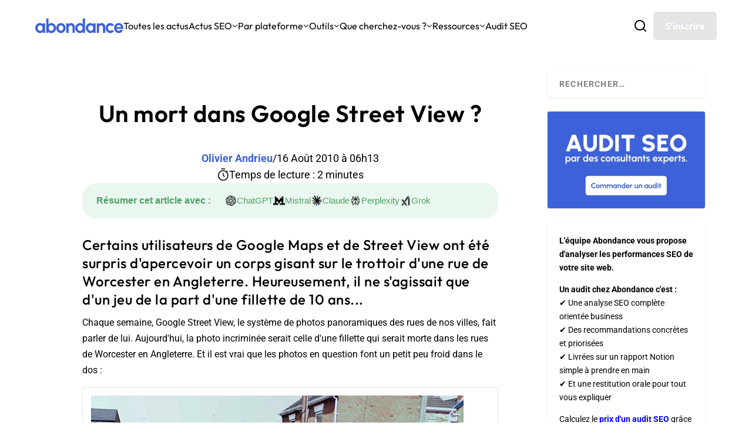

--- FILE ---
content_type: text/html; charset=utf-8
request_url: https://www.google.com/recaptcha/api2/anchor?ar=1&k=6Lew8McoAAAAAFsmlqwdUaHiTSVF_7IW8Z1rZogz&co=aHR0cHM6Ly93d3cuYWJvbmRhbmNlLmNvbTo0NDM.&hl=en&v=PoyoqOPhxBO7pBk68S4YbpHZ&size=invisible&anchor-ms=20000&execute-ms=30000&cb=2scmqyuvdrn5
body_size: 48664
content:
<!DOCTYPE HTML><html dir="ltr" lang="en"><head><meta http-equiv="Content-Type" content="text/html; charset=UTF-8">
<meta http-equiv="X-UA-Compatible" content="IE=edge">
<title>reCAPTCHA</title>
<style type="text/css">
/* cyrillic-ext */
@font-face {
  font-family: 'Roboto';
  font-style: normal;
  font-weight: 400;
  font-stretch: 100%;
  src: url(//fonts.gstatic.com/s/roboto/v48/KFO7CnqEu92Fr1ME7kSn66aGLdTylUAMa3GUBHMdazTgWw.woff2) format('woff2');
  unicode-range: U+0460-052F, U+1C80-1C8A, U+20B4, U+2DE0-2DFF, U+A640-A69F, U+FE2E-FE2F;
}
/* cyrillic */
@font-face {
  font-family: 'Roboto';
  font-style: normal;
  font-weight: 400;
  font-stretch: 100%;
  src: url(//fonts.gstatic.com/s/roboto/v48/KFO7CnqEu92Fr1ME7kSn66aGLdTylUAMa3iUBHMdazTgWw.woff2) format('woff2');
  unicode-range: U+0301, U+0400-045F, U+0490-0491, U+04B0-04B1, U+2116;
}
/* greek-ext */
@font-face {
  font-family: 'Roboto';
  font-style: normal;
  font-weight: 400;
  font-stretch: 100%;
  src: url(//fonts.gstatic.com/s/roboto/v48/KFO7CnqEu92Fr1ME7kSn66aGLdTylUAMa3CUBHMdazTgWw.woff2) format('woff2');
  unicode-range: U+1F00-1FFF;
}
/* greek */
@font-face {
  font-family: 'Roboto';
  font-style: normal;
  font-weight: 400;
  font-stretch: 100%;
  src: url(//fonts.gstatic.com/s/roboto/v48/KFO7CnqEu92Fr1ME7kSn66aGLdTylUAMa3-UBHMdazTgWw.woff2) format('woff2');
  unicode-range: U+0370-0377, U+037A-037F, U+0384-038A, U+038C, U+038E-03A1, U+03A3-03FF;
}
/* math */
@font-face {
  font-family: 'Roboto';
  font-style: normal;
  font-weight: 400;
  font-stretch: 100%;
  src: url(//fonts.gstatic.com/s/roboto/v48/KFO7CnqEu92Fr1ME7kSn66aGLdTylUAMawCUBHMdazTgWw.woff2) format('woff2');
  unicode-range: U+0302-0303, U+0305, U+0307-0308, U+0310, U+0312, U+0315, U+031A, U+0326-0327, U+032C, U+032F-0330, U+0332-0333, U+0338, U+033A, U+0346, U+034D, U+0391-03A1, U+03A3-03A9, U+03B1-03C9, U+03D1, U+03D5-03D6, U+03F0-03F1, U+03F4-03F5, U+2016-2017, U+2034-2038, U+203C, U+2040, U+2043, U+2047, U+2050, U+2057, U+205F, U+2070-2071, U+2074-208E, U+2090-209C, U+20D0-20DC, U+20E1, U+20E5-20EF, U+2100-2112, U+2114-2115, U+2117-2121, U+2123-214F, U+2190, U+2192, U+2194-21AE, U+21B0-21E5, U+21F1-21F2, U+21F4-2211, U+2213-2214, U+2216-22FF, U+2308-230B, U+2310, U+2319, U+231C-2321, U+2336-237A, U+237C, U+2395, U+239B-23B7, U+23D0, U+23DC-23E1, U+2474-2475, U+25AF, U+25B3, U+25B7, U+25BD, U+25C1, U+25CA, U+25CC, U+25FB, U+266D-266F, U+27C0-27FF, U+2900-2AFF, U+2B0E-2B11, U+2B30-2B4C, U+2BFE, U+3030, U+FF5B, U+FF5D, U+1D400-1D7FF, U+1EE00-1EEFF;
}
/* symbols */
@font-face {
  font-family: 'Roboto';
  font-style: normal;
  font-weight: 400;
  font-stretch: 100%;
  src: url(//fonts.gstatic.com/s/roboto/v48/KFO7CnqEu92Fr1ME7kSn66aGLdTylUAMaxKUBHMdazTgWw.woff2) format('woff2');
  unicode-range: U+0001-000C, U+000E-001F, U+007F-009F, U+20DD-20E0, U+20E2-20E4, U+2150-218F, U+2190, U+2192, U+2194-2199, U+21AF, U+21E6-21F0, U+21F3, U+2218-2219, U+2299, U+22C4-22C6, U+2300-243F, U+2440-244A, U+2460-24FF, U+25A0-27BF, U+2800-28FF, U+2921-2922, U+2981, U+29BF, U+29EB, U+2B00-2BFF, U+4DC0-4DFF, U+FFF9-FFFB, U+10140-1018E, U+10190-1019C, U+101A0, U+101D0-101FD, U+102E0-102FB, U+10E60-10E7E, U+1D2C0-1D2D3, U+1D2E0-1D37F, U+1F000-1F0FF, U+1F100-1F1AD, U+1F1E6-1F1FF, U+1F30D-1F30F, U+1F315, U+1F31C, U+1F31E, U+1F320-1F32C, U+1F336, U+1F378, U+1F37D, U+1F382, U+1F393-1F39F, U+1F3A7-1F3A8, U+1F3AC-1F3AF, U+1F3C2, U+1F3C4-1F3C6, U+1F3CA-1F3CE, U+1F3D4-1F3E0, U+1F3ED, U+1F3F1-1F3F3, U+1F3F5-1F3F7, U+1F408, U+1F415, U+1F41F, U+1F426, U+1F43F, U+1F441-1F442, U+1F444, U+1F446-1F449, U+1F44C-1F44E, U+1F453, U+1F46A, U+1F47D, U+1F4A3, U+1F4B0, U+1F4B3, U+1F4B9, U+1F4BB, U+1F4BF, U+1F4C8-1F4CB, U+1F4D6, U+1F4DA, U+1F4DF, U+1F4E3-1F4E6, U+1F4EA-1F4ED, U+1F4F7, U+1F4F9-1F4FB, U+1F4FD-1F4FE, U+1F503, U+1F507-1F50B, U+1F50D, U+1F512-1F513, U+1F53E-1F54A, U+1F54F-1F5FA, U+1F610, U+1F650-1F67F, U+1F687, U+1F68D, U+1F691, U+1F694, U+1F698, U+1F6AD, U+1F6B2, U+1F6B9-1F6BA, U+1F6BC, U+1F6C6-1F6CF, U+1F6D3-1F6D7, U+1F6E0-1F6EA, U+1F6F0-1F6F3, U+1F6F7-1F6FC, U+1F700-1F7FF, U+1F800-1F80B, U+1F810-1F847, U+1F850-1F859, U+1F860-1F887, U+1F890-1F8AD, U+1F8B0-1F8BB, U+1F8C0-1F8C1, U+1F900-1F90B, U+1F93B, U+1F946, U+1F984, U+1F996, U+1F9E9, U+1FA00-1FA6F, U+1FA70-1FA7C, U+1FA80-1FA89, U+1FA8F-1FAC6, U+1FACE-1FADC, U+1FADF-1FAE9, U+1FAF0-1FAF8, U+1FB00-1FBFF;
}
/* vietnamese */
@font-face {
  font-family: 'Roboto';
  font-style: normal;
  font-weight: 400;
  font-stretch: 100%;
  src: url(//fonts.gstatic.com/s/roboto/v48/KFO7CnqEu92Fr1ME7kSn66aGLdTylUAMa3OUBHMdazTgWw.woff2) format('woff2');
  unicode-range: U+0102-0103, U+0110-0111, U+0128-0129, U+0168-0169, U+01A0-01A1, U+01AF-01B0, U+0300-0301, U+0303-0304, U+0308-0309, U+0323, U+0329, U+1EA0-1EF9, U+20AB;
}
/* latin-ext */
@font-face {
  font-family: 'Roboto';
  font-style: normal;
  font-weight: 400;
  font-stretch: 100%;
  src: url(//fonts.gstatic.com/s/roboto/v48/KFO7CnqEu92Fr1ME7kSn66aGLdTylUAMa3KUBHMdazTgWw.woff2) format('woff2');
  unicode-range: U+0100-02BA, U+02BD-02C5, U+02C7-02CC, U+02CE-02D7, U+02DD-02FF, U+0304, U+0308, U+0329, U+1D00-1DBF, U+1E00-1E9F, U+1EF2-1EFF, U+2020, U+20A0-20AB, U+20AD-20C0, U+2113, U+2C60-2C7F, U+A720-A7FF;
}
/* latin */
@font-face {
  font-family: 'Roboto';
  font-style: normal;
  font-weight: 400;
  font-stretch: 100%;
  src: url(//fonts.gstatic.com/s/roboto/v48/KFO7CnqEu92Fr1ME7kSn66aGLdTylUAMa3yUBHMdazQ.woff2) format('woff2');
  unicode-range: U+0000-00FF, U+0131, U+0152-0153, U+02BB-02BC, U+02C6, U+02DA, U+02DC, U+0304, U+0308, U+0329, U+2000-206F, U+20AC, U+2122, U+2191, U+2193, U+2212, U+2215, U+FEFF, U+FFFD;
}
/* cyrillic-ext */
@font-face {
  font-family: 'Roboto';
  font-style: normal;
  font-weight: 500;
  font-stretch: 100%;
  src: url(//fonts.gstatic.com/s/roboto/v48/KFO7CnqEu92Fr1ME7kSn66aGLdTylUAMa3GUBHMdazTgWw.woff2) format('woff2');
  unicode-range: U+0460-052F, U+1C80-1C8A, U+20B4, U+2DE0-2DFF, U+A640-A69F, U+FE2E-FE2F;
}
/* cyrillic */
@font-face {
  font-family: 'Roboto';
  font-style: normal;
  font-weight: 500;
  font-stretch: 100%;
  src: url(//fonts.gstatic.com/s/roboto/v48/KFO7CnqEu92Fr1ME7kSn66aGLdTylUAMa3iUBHMdazTgWw.woff2) format('woff2');
  unicode-range: U+0301, U+0400-045F, U+0490-0491, U+04B0-04B1, U+2116;
}
/* greek-ext */
@font-face {
  font-family: 'Roboto';
  font-style: normal;
  font-weight: 500;
  font-stretch: 100%;
  src: url(//fonts.gstatic.com/s/roboto/v48/KFO7CnqEu92Fr1ME7kSn66aGLdTylUAMa3CUBHMdazTgWw.woff2) format('woff2');
  unicode-range: U+1F00-1FFF;
}
/* greek */
@font-face {
  font-family: 'Roboto';
  font-style: normal;
  font-weight: 500;
  font-stretch: 100%;
  src: url(//fonts.gstatic.com/s/roboto/v48/KFO7CnqEu92Fr1ME7kSn66aGLdTylUAMa3-UBHMdazTgWw.woff2) format('woff2');
  unicode-range: U+0370-0377, U+037A-037F, U+0384-038A, U+038C, U+038E-03A1, U+03A3-03FF;
}
/* math */
@font-face {
  font-family: 'Roboto';
  font-style: normal;
  font-weight: 500;
  font-stretch: 100%;
  src: url(//fonts.gstatic.com/s/roboto/v48/KFO7CnqEu92Fr1ME7kSn66aGLdTylUAMawCUBHMdazTgWw.woff2) format('woff2');
  unicode-range: U+0302-0303, U+0305, U+0307-0308, U+0310, U+0312, U+0315, U+031A, U+0326-0327, U+032C, U+032F-0330, U+0332-0333, U+0338, U+033A, U+0346, U+034D, U+0391-03A1, U+03A3-03A9, U+03B1-03C9, U+03D1, U+03D5-03D6, U+03F0-03F1, U+03F4-03F5, U+2016-2017, U+2034-2038, U+203C, U+2040, U+2043, U+2047, U+2050, U+2057, U+205F, U+2070-2071, U+2074-208E, U+2090-209C, U+20D0-20DC, U+20E1, U+20E5-20EF, U+2100-2112, U+2114-2115, U+2117-2121, U+2123-214F, U+2190, U+2192, U+2194-21AE, U+21B0-21E5, U+21F1-21F2, U+21F4-2211, U+2213-2214, U+2216-22FF, U+2308-230B, U+2310, U+2319, U+231C-2321, U+2336-237A, U+237C, U+2395, U+239B-23B7, U+23D0, U+23DC-23E1, U+2474-2475, U+25AF, U+25B3, U+25B7, U+25BD, U+25C1, U+25CA, U+25CC, U+25FB, U+266D-266F, U+27C0-27FF, U+2900-2AFF, U+2B0E-2B11, U+2B30-2B4C, U+2BFE, U+3030, U+FF5B, U+FF5D, U+1D400-1D7FF, U+1EE00-1EEFF;
}
/* symbols */
@font-face {
  font-family: 'Roboto';
  font-style: normal;
  font-weight: 500;
  font-stretch: 100%;
  src: url(//fonts.gstatic.com/s/roboto/v48/KFO7CnqEu92Fr1ME7kSn66aGLdTylUAMaxKUBHMdazTgWw.woff2) format('woff2');
  unicode-range: U+0001-000C, U+000E-001F, U+007F-009F, U+20DD-20E0, U+20E2-20E4, U+2150-218F, U+2190, U+2192, U+2194-2199, U+21AF, U+21E6-21F0, U+21F3, U+2218-2219, U+2299, U+22C4-22C6, U+2300-243F, U+2440-244A, U+2460-24FF, U+25A0-27BF, U+2800-28FF, U+2921-2922, U+2981, U+29BF, U+29EB, U+2B00-2BFF, U+4DC0-4DFF, U+FFF9-FFFB, U+10140-1018E, U+10190-1019C, U+101A0, U+101D0-101FD, U+102E0-102FB, U+10E60-10E7E, U+1D2C0-1D2D3, U+1D2E0-1D37F, U+1F000-1F0FF, U+1F100-1F1AD, U+1F1E6-1F1FF, U+1F30D-1F30F, U+1F315, U+1F31C, U+1F31E, U+1F320-1F32C, U+1F336, U+1F378, U+1F37D, U+1F382, U+1F393-1F39F, U+1F3A7-1F3A8, U+1F3AC-1F3AF, U+1F3C2, U+1F3C4-1F3C6, U+1F3CA-1F3CE, U+1F3D4-1F3E0, U+1F3ED, U+1F3F1-1F3F3, U+1F3F5-1F3F7, U+1F408, U+1F415, U+1F41F, U+1F426, U+1F43F, U+1F441-1F442, U+1F444, U+1F446-1F449, U+1F44C-1F44E, U+1F453, U+1F46A, U+1F47D, U+1F4A3, U+1F4B0, U+1F4B3, U+1F4B9, U+1F4BB, U+1F4BF, U+1F4C8-1F4CB, U+1F4D6, U+1F4DA, U+1F4DF, U+1F4E3-1F4E6, U+1F4EA-1F4ED, U+1F4F7, U+1F4F9-1F4FB, U+1F4FD-1F4FE, U+1F503, U+1F507-1F50B, U+1F50D, U+1F512-1F513, U+1F53E-1F54A, U+1F54F-1F5FA, U+1F610, U+1F650-1F67F, U+1F687, U+1F68D, U+1F691, U+1F694, U+1F698, U+1F6AD, U+1F6B2, U+1F6B9-1F6BA, U+1F6BC, U+1F6C6-1F6CF, U+1F6D3-1F6D7, U+1F6E0-1F6EA, U+1F6F0-1F6F3, U+1F6F7-1F6FC, U+1F700-1F7FF, U+1F800-1F80B, U+1F810-1F847, U+1F850-1F859, U+1F860-1F887, U+1F890-1F8AD, U+1F8B0-1F8BB, U+1F8C0-1F8C1, U+1F900-1F90B, U+1F93B, U+1F946, U+1F984, U+1F996, U+1F9E9, U+1FA00-1FA6F, U+1FA70-1FA7C, U+1FA80-1FA89, U+1FA8F-1FAC6, U+1FACE-1FADC, U+1FADF-1FAE9, U+1FAF0-1FAF8, U+1FB00-1FBFF;
}
/* vietnamese */
@font-face {
  font-family: 'Roboto';
  font-style: normal;
  font-weight: 500;
  font-stretch: 100%;
  src: url(//fonts.gstatic.com/s/roboto/v48/KFO7CnqEu92Fr1ME7kSn66aGLdTylUAMa3OUBHMdazTgWw.woff2) format('woff2');
  unicode-range: U+0102-0103, U+0110-0111, U+0128-0129, U+0168-0169, U+01A0-01A1, U+01AF-01B0, U+0300-0301, U+0303-0304, U+0308-0309, U+0323, U+0329, U+1EA0-1EF9, U+20AB;
}
/* latin-ext */
@font-face {
  font-family: 'Roboto';
  font-style: normal;
  font-weight: 500;
  font-stretch: 100%;
  src: url(//fonts.gstatic.com/s/roboto/v48/KFO7CnqEu92Fr1ME7kSn66aGLdTylUAMa3KUBHMdazTgWw.woff2) format('woff2');
  unicode-range: U+0100-02BA, U+02BD-02C5, U+02C7-02CC, U+02CE-02D7, U+02DD-02FF, U+0304, U+0308, U+0329, U+1D00-1DBF, U+1E00-1E9F, U+1EF2-1EFF, U+2020, U+20A0-20AB, U+20AD-20C0, U+2113, U+2C60-2C7F, U+A720-A7FF;
}
/* latin */
@font-face {
  font-family: 'Roboto';
  font-style: normal;
  font-weight: 500;
  font-stretch: 100%;
  src: url(//fonts.gstatic.com/s/roboto/v48/KFO7CnqEu92Fr1ME7kSn66aGLdTylUAMa3yUBHMdazQ.woff2) format('woff2');
  unicode-range: U+0000-00FF, U+0131, U+0152-0153, U+02BB-02BC, U+02C6, U+02DA, U+02DC, U+0304, U+0308, U+0329, U+2000-206F, U+20AC, U+2122, U+2191, U+2193, U+2212, U+2215, U+FEFF, U+FFFD;
}
/* cyrillic-ext */
@font-face {
  font-family: 'Roboto';
  font-style: normal;
  font-weight: 900;
  font-stretch: 100%;
  src: url(//fonts.gstatic.com/s/roboto/v48/KFO7CnqEu92Fr1ME7kSn66aGLdTylUAMa3GUBHMdazTgWw.woff2) format('woff2');
  unicode-range: U+0460-052F, U+1C80-1C8A, U+20B4, U+2DE0-2DFF, U+A640-A69F, U+FE2E-FE2F;
}
/* cyrillic */
@font-face {
  font-family: 'Roboto';
  font-style: normal;
  font-weight: 900;
  font-stretch: 100%;
  src: url(//fonts.gstatic.com/s/roboto/v48/KFO7CnqEu92Fr1ME7kSn66aGLdTylUAMa3iUBHMdazTgWw.woff2) format('woff2');
  unicode-range: U+0301, U+0400-045F, U+0490-0491, U+04B0-04B1, U+2116;
}
/* greek-ext */
@font-face {
  font-family: 'Roboto';
  font-style: normal;
  font-weight: 900;
  font-stretch: 100%;
  src: url(//fonts.gstatic.com/s/roboto/v48/KFO7CnqEu92Fr1ME7kSn66aGLdTylUAMa3CUBHMdazTgWw.woff2) format('woff2');
  unicode-range: U+1F00-1FFF;
}
/* greek */
@font-face {
  font-family: 'Roboto';
  font-style: normal;
  font-weight: 900;
  font-stretch: 100%;
  src: url(//fonts.gstatic.com/s/roboto/v48/KFO7CnqEu92Fr1ME7kSn66aGLdTylUAMa3-UBHMdazTgWw.woff2) format('woff2');
  unicode-range: U+0370-0377, U+037A-037F, U+0384-038A, U+038C, U+038E-03A1, U+03A3-03FF;
}
/* math */
@font-face {
  font-family: 'Roboto';
  font-style: normal;
  font-weight: 900;
  font-stretch: 100%;
  src: url(//fonts.gstatic.com/s/roboto/v48/KFO7CnqEu92Fr1ME7kSn66aGLdTylUAMawCUBHMdazTgWw.woff2) format('woff2');
  unicode-range: U+0302-0303, U+0305, U+0307-0308, U+0310, U+0312, U+0315, U+031A, U+0326-0327, U+032C, U+032F-0330, U+0332-0333, U+0338, U+033A, U+0346, U+034D, U+0391-03A1, U+03A3-03A9, U+03B1-03C9, U+03D1, U+03D5-03D6, U+03F0-03F1, U+03F4-03F5, U+2016-2017, U+2034-2038, U+203C, U+2040, U+2043, U+2047, U+2050, U+2057, U+205F, U+2070-2071, U+2074-208E, U+2090-209C, U+20D0-20DC, U+20E1, U+20E5-20EF, U+2100-2112, U+2114-2115, U+2117-2121, U+2123-214F, U+2190, U+2192, U+2194-21AE, U+21B0-21E5, U+21F1-21F2, U+21F4-2211, U+2213-2214, U+2216-22FF, U+2308-230B, U+2310, U+2319, U+231C-2321, U+2336-237A, U+237C, U+2395, U+239B-23B7, U+23D0, U+23DC-23E1, U+2474-2475, U+25AF, U+25B3, U+25B7, U+25BD, U+25C1, U+25CA, U+25CC, U+25FB, U+266D-266F, U+27C0-27FF, U+2900-2AFF, U+2B0E-2B11, U+2B30-2B4C, U+2BFE, U+3030, U+FF5B, U+FF5D, U+1D400-1D7FF, U+1EE00-1EEFF;
}
/* symbols */
@font-face {
  font-family: 'Roboto';
  font-style: normal;
  font-weight: 900;
  font-stretch: 100%;
  src: url(//fonts.gstatic.com/s/roboto/v48/KFO7CnqEu92Fr1ME7kSn66aGLdTylUAMaxKUBHMdazTgWw.woff2) format('woff2');
  unicode-range: U+0001-000C, U+000E-001F, U+007F-009F, U+20DD-20E0, U+20E2-20E4, U+2150-218F, U+2190, U+2192, U+2194-2199, U+21AF, U+21E6-21F0, U+21F3, U+2218-2219, U+2299, U+22C4-22C6, U+2300-243F, U+2440-244A, U+2460-24FF, U+25A0-27BF, U+2800-28FF, U+2921-2922, U+2981, U+29BF, U+29EB, U+2B00-2BFF, U+4DC0-4DFF, U+FFF9-FFFB, U+10140-1018E, U+10190-1019C, U+101A0, U+101D0-101FD, U+102E0-102FB, U+10E60-10E7E, U+1D2C0-1D2D3, U+1D2E0-1D37F, U+1F000-1F0FF, U+1F100-1F1AD, U+1F1E6-1F1FF, U+1F30D-1F30F, U+1F315, U+1F31C, U+1F31E, U+1F320-1F32C, U+1F336, U+1F378, U+1F37D, U+1F382, U+1F393-1F39F, U+1F3A7-1F3A8, U+1F3AC-1F3AF, U+1F3C2, U+1F3C4-1F3C6, U+1F3CA-1F3CE, U+1F3D4-1F3E0, U+1F3ED, U+1F3F1-1F3F3, U+1F3F5-1F3F7, U+1F408, U+1F415, U+1F41F, U+1F426, U+1F43F, U+1F441-1F442, U+1F444, U+1F446-1F449, U+1F44C-1F44E, U+1F453, U+1F46A, U+1F47D, U+1F4A3, U+1F4B0, U+1F4B3, U+1F4B9, U+1F4BB, U+1F4BF, U+1F4C8-1F4CB, U+1F4D6, U+1F4DA, U+1F4DF, U+1F4E3-1F4E6, U+1F4EA-1F4ED, U+1F4F7, U+1F4F9-1F4FB, U+1F4FD-1F4FE, U+1F503, U+1F507-1F50B, U+1F50D, U+1F512-1F513, U+1F53E-1F54A, U+1F54F-1F5FA, U+1F610, U+1F650-1F67F, U+1F687, U+1F68D, U+1F691, U+1F694, U+1F698, U+1F6AD, U+1F6B2, U+1F6B9-1F6BA, U+1F6BC, U+1F6C6-1F6CF, U+1F6D3-1F6D7, U+1F6E0-1F6EA, U+1F6F0-1F6F3, U+1F6F7-1F6FC, U+1F700-1F7FF, U+1F800-1F80B, U+1F810-1F847, U+1F850-1F859, U+1F860-1F887, U+1F890-1F8AD, U+1F8B0-1F8BB, U+1F8C0-1F8C1, U+1F900-1F90B, U+1F93B, U+1F946, U+1F984, U+1F996, U+1F9E9, U+1FA00-1FA6F, U+1FA70-1FA7C, U+1FA80-1FA89, U+1FA8F-1FAC6, U+1FACE-1FADC, U+1FADF-1FAE9, U+1FAF0-1FAF8, U+1FB00-1FBFF;
}
/* vietnamese */
@font-face {
  font-family: 'Roboto';
  font-style: normal;
  font-weight: 900;
  font-stretch: 100%;
  src: url(//fonts.gstatic.com/s/roboto/v48/KFO7CnqEu92Fr1ME7kSn66aGLdTylUAMa3OUBHMdazTgWw.woff2) format('woff2');
  unicode-range: U+0102-0103, U+0110-0111, U+0128-0129, U+0168-0169, U+01A0-01A1, U+01AF-01B0, U+0300-0301, U+0303-0304, U+0308-0309, U+0323, U+0329, U+1EA0-1EF9, U+20AB;
}
/* latin-ext */
@font-face {
  font-family: 'Roboto';
  font-style: normal;
  font-weight: 900;
  font-stretch: 100%;
  src: url(//fonts.gstatic.com/s/roboto/v48/KFO7CnqEu92Fr1ME7kSn66aGLdTylUAMa3KUBHMdazTgWw.woff2) format('woff2');
  unicode-range: U+0100-02BA, U+02BD-02C5, U+02C7-02CC, U+02CE-02D7, U+02DD-02FF, U+0304, U+0308, U+0329, U+1D00-1DBF, U+1E00-1E9F, U+1EF2-1EFF, U+2020, U+20A0-20AB, U+20AD-20C0, U+2113, U+2C60-2C7F, U+A720-A7FF;
}
/* latin */
@font-face {
  font-family: 'Roboto';
  font-style: normal;
  font-weight: 900;
  font-stretch: 100%;
  src: url(//fonts.gstatic.com/s/roboto/v48/KFO7CnqEu92Fr1ME7kSn66aGLdTylUAMa3yUBHMdazQ.woff2) format('woff2');
  unicode-range: U+0000-00FF, U+0131, U+0152-0153, U+02BB-02BC, U+02C6, U+02DA, U+02DC, U+0304, U+0308, U+0329, U+2000-206F, U+20AC, U+2122, U+2191, U+2193, U+2212, U+2215, U+FEFF, U+FFFD;
}

</style>
<link rel="stylesheet" type="text/css" href="https://www.gstatic.com/recaptcha/releases/PoyoqOPhxBO7pBk68S4YbpHZ/styles__ltr.css">
<script nonce="vJy2LLM8A9Dfc-pZf_-lAw" type="text/javascript">window['__recaptcha_api'] = 'https://www.google.com/recaptcha/api2/';</script>
<script type="text/javascript" src="https://www.gstatic.com/recaptcha/releases/PoyoqOPhxBO7pBk68S4YbpHZ/recaptcha__en.js" nonce="vJy2LLM8A9Dfc-pZf_-lAw">
      
    </script></head>
<body><div id="rc-anchor-alert" class="rc-anchor-alert"></div>
<input type="hidden" id="recaptcha-token" value="[base64]">
<script type="text/javascript" nonce="vJy2LLM8A9Dfc-pZf_-lAw">
      recaptcha.anchor.Main.init("[\x22ainput\x22,[\x22bgdata\x22,\x22\x22,\[base64]/[base64]/[base64]/[base64]/[base64]/UltsKytdPUU6KEU8MjA0OD9SW2wrK109RT4+NnwxOTI6KChFJjY0NTEyKT09NTUyOTYmJk0rMTxjLmxlbmd0aCYmKGMuY2hhckNvZGVBdChNKzEpJjY0NTEyKT09NTYzMjA/[base64]/[base64]/[base64]/[base64]/[base64]/[base64]/[base64]\x22,\[base64]\\u003d\x22,\x22w51fwqorwojChMKfBcOaFUpGHsK3wqNaF8OEw7XDl8Kyw4tCJMO4w7dsIFRiT8OuUG3CtsK9wolBw4RUw63Ds8O3DsKjbkXDqcOHwow8OsORYzpVEsKTWgMDBldPSsKZdlzCuRDCmQlKMUDCo00wwqx3wr8Hw4rCv8Kawr/Cv8Kqb8KaLmHDj2vDrBMMJ8KEXMKbZzEew4/DpTJWd8K4w41pwpcSwpFNwowWw6fDicO4bsKxXcOMf3IXwpB2w5k5w4DDoWorFU/[base64]/TMOtw5XCvD/Ci8KDw7TCoDnCgDoqw4nDlsK0XMKEw7LCgsKaw6nCtUjDtxILBcOmCWnCtXDDiWM0LMKHIBQpw6tEJyVLK8OgwovCpcK0dcKOw4vDs2EgwrQswqrCmAnDvcO3wr5ywofDmwLDkxbDpkdsdMOQIVrCnjDDuy/Cv8OLw6Yxw6zCkMOyKi3DihFcw7JmVcKFHWzDpS0oemrDi8Kkf0JAwqlKw69jwqcDwot0TsKRGsOcw44kwqA6BcKIcsOFwrkww7/Dp1p5wqhNwp3DksKAw6DCnhtlw5DCqcOQGcKCw6vCmcOHw7Y0bictDMOmXMO/JikdwpQWL8OQwrHDvykkGQ3CpMKcwrB1D8KQYlPDp8K+DEhWwphrw4jDq1rClllFGArCh8KfEcKawpUkahRwIio+b8KUw51LNsO/CcKZSzFUw67Dm8KIwrgYFGzCmg/Cr8KgHCFxS8KwCRXCp2vCrWl5ZSE5w5DCk8K5wpnCplfDpMOlwqgSPcKxw5jCvljClMKqb8KZw48kMsKDwr/DnlDDphLCpcKIwq7CjznDrMKuTcObw7nCl2E7MsKqwpVZVsOcUAlqXcK4w4cBwqJKw5vDhWUKwpfDtmhLSkM7IsKiKjYQJ1rDo1JZaw9cAxMOagDDiyzDvzfCki7CusKPJQbDhijDh21Pw6/DtRkCwr8hw5zDnk7DrU9rbk3CuGAFworDmmrDhsOYa27Dg3pYwrhGN1nCkMKWw4pNw5XCkyIwCjoHwpk9b8OpAXPCv8Oow6I5fsKOBMK3w6w6wqpYwqpAw7bCiMKnUCfCqyHCl8O+fsK/w5sPw6bCsMOhw6vDkgfCsULDihogKcKywpMRwp4fw6hmYMONYsOcwo/DgcOAdg/CmW/DlcO5w67ClGjCscK0wqEDw7J0wokEwqhxW8OeW1PCpsOfQWR/[base64]/DmzbCnsOqCCFPeCLDknPDvXonBnRhw4bCksKNw7LDn8KZAsOqLh4Ow7tXw5JUw4TDq8Kaw4VqT8OEM2MNA8OLw5oZw4gNSylUw7cweMObw4Q1w6LDpcKCw7Atwr/CtsORUsO6HsKAbcKew7/DosO6wpk/STwNb3wcGsOFw7DDqsKYwrzCkMODw6N2woE/[base64]/U8Osw77Cgx4hwqjCpSDDpi8MZ0Mlwr0rYMKGE8KLw5ACw6sxc8K/w7TDsl7CgCzDt8OGw4HCusOhUQTDlSfClCNqw7Arw4heLRUkwqzDh8KiJ3N9Y8Omw7VUPX0/woNwHi/[base64]/WMOmw6nCkXoSwrjDuTfDgcKIYWDCqm8vM8OVccOAwqTChyUgd8KGE8O3wqITRMOGXjY9fQnCrT4lwrPDj8KKw6hqwqwPGnFFPhPCs2LDnMK9w5wIVk5dwp7DmD/DhHZ7QS4ucsO3wr5qAz1lLsO4w4XDusO7RMKgw5JaEGkWJ8OLw5cTGsKhw4rDhsO6FsOPBQpGwoTDo1nDr8OvDQjCosOjVkcSw4jDvFfDmGrCs1YGwptAwqAKw4N0wpLCnCjChCrDgQhXw5Muw4Yhw6vDuMK5woXCscObT3bDjcO+YzYpw5N7wrNNwrd7w50gNXV2w6/DgsOjw7LCu8KnwrVbenBKwoZ8V3HCtsKlwrfCtcKNw78ewooSXAtCPnQuT08Kw6JKwpDDmsKaw5PClVXCiMKYw6TChiZ/w5I3w7pYw7jDvh/Dq8Klw4/Cl8Oow6fCnwMCTMKmZsK6w59ZJMKiwrvDkMOFZsOhUMK+wpLCjWAsw5RRw7/DgMOfKMO1SnjCj8OEw455w7LDlMOmw5jDu2Q4w7zDpcOiw5AHwrTCh15GwqVcIcKUwojDo8KVBRzDk8KqwqNcQsO/V8OWwrXDpTfDoAgwwqPDkFk+w51/FcKKwoc/[base64]/DnD3CjsOsw57DpQPDi8OPUMOaEsKjw68FcWcxw4ZvwrRiRDLDuWvCr1zDiSvCoCzDvcK9ccOnwogxwrbDiB3Dk8KwwpsuwpfDrMOrJkRkNsOoMMKGwpYjwq9Lw5g7aG7DgwbCicO6fxrDpcOcaEhuw5VIdMKRw4AVw48hVHYYwoLDt0jDpBvDn8OgHMOTJV/Dng9OccKsw4nDiMOlwoDCvBVReRnDnVLDj8OVw7/[base64]/DnjVJw7Q0D8O+w77Dugxxw7xaEWPCshTCmcKJNXdRw4YUYsKXwosUSsK/w49PKlvDpRfDuzBgw6rDrsKqw7p/w4BjIljDl8Ozw6DCrhQMwrvDjRLDn8OxfVxAw7AoccOWw4ouEsOMesO2QMKbworCkcKfwp82HcK1w7M/[base64]/JA5mEGYuwrNbw4EEw41HwpjChzTCicKXw5QMwrZlAsOQBRjCsTEOwonCucO/[base64]/YMOCVWvDtsK1w7nDlX4KFxQOw6LCrsOXw5FywpHCmk3Cow5Bw7XDpCtQwrUScmoDVmnCtcKXw6rCqcKOw5wwIS/CrRZXwpRqU8KQTMKkwo7Csk4JbhTCuWbDuFVIw6Y/w4HDqiFmXk5zGMObw5xiw7RYwqMGw5/Coz/CuVTCmcKZwq/CsjglcMOXwrPDqBE+cMOFwp3DnsKpw7DCsX7CkWsDXcOIM8Kvf8Kpw7jDjsKOKSVxwrTCoMOKVEING8KxKHLCo0xMwqoEQkx0VsKySkfDkR7CtMOgFMOzZyTCsk0wUcK6VsK0w7LCkQVzJMOkwozCs8K/w7PDigN1w5dSHcOUw5g5EEfDvE5LFXAYwp0iwoxGfMOYDhJUR8K1bw7DoQ09IMO6w4c3w5zDtcObNcKRwqrDqMOhwrdgRmjCpsKywoHDuWfCtFwuwrU6w5FWw7vDiEnCisOkPMK1w6JCLcK3csKswoRcFcKYw4N9w6/DjsKJw6nCsjLCj0tjbsOVw4oWB0nCtsK5BMKyXsOpER8IIXfCl8OwSAF8ScO8c8Olw6JePS3DqFYfJD1zw5UZwqZlBcKYf8OJw4bDoyHCnQRPdVzDnRHDhMKTKMKoYzQnw68mVzPCtU16wqESwr/Dp8KscRLDrmrCg8K2FcKZN8K0wr9re8O+esKNa3DCuTJ5dMKRwqHDlzFLwpfDucOpK8KwQMOSJFdzw7pww4VdwpUYBgMBfVLCmxPCnMOnIglGw4vCn8Kww7PCqgAEwpMxwpXDr0/CjDwiw5rCusOHDsK6I8KFw7A3OsK7wrNOwo3CtMKIMQMBdcOnJsK3w47Dj2Qjw5Qywr/[base64]/CgwoSHMKuwoNSHWjDm8KfIknDn8KXMEppfQLDr07CvmxTw7pBVcKHScONw5PCkMK2J2XDvMOcwoHDpMK/w4NtwqRzf8Kdwp/Cv8KYw4jDtGHClcKsDQpXT1PDmsK+wqQmBmcmwo3DpRhTbcO/wrAgasKKH3rDoD/[base64]/w6vDmMKewovDjxXCvMOzFsKoHFMmKGB8V8OtesOjw49Rw6vDkcKUwqLCkcKLw4rDn18GWxkeRChbYUc+w5zCqcKjUsOYcxbDpFXDiMOSw6zDpUfDs8OswoldSkbDoy10w5JVCMO7wrg1wpNebn/DqsOfUcOBwo5pPhBbw5fDtcOrMVLDgcOYw7/DsgvDvcK2PGwPwqxLw4U+QcOEwrFQZ17CnDpHw7YEdcO/aynCnxvCrWrCv3ZDX8OsOsKeLMK2IMKENsO9w6cden1UOmHClsKrPWnDtcKww57CoyPCrcK8wrx2XFjCsXfCmVUjwpQkQMKZW8Orwr9kDkcfVsOuwphwPcKDWB3Dj3nDlRo+P2swfsOnwrhOZMK/wpFRwrZNw5nDuFB7wqpSXgHDocOPdsONIDvCoghTOhXDsynCvcK/ScOtMGVWT3PDk8OdwqHDl3rClyY5wovClwHCqMOOw43DvcOaS8KBw7zDjcO5VTIZYsOuwpjDnB5pw5PDsR7CsMKnFnbDk391Zloww7/ClVTCpsKPwoDCi3N/wpc8w6RLwqwwWBDDjhXDo8Kyw5jDuMKNaMKMekpeUDfDgsOLPxTDmFYDw5vCrUhKwpIdH0VqfAhcwpjCisK7PU8Mw4jCkFtmw5YdwoLCoMOwZnzDt8K/[base64]/O2zDnDrCk8Klw5fCmmvCgsKlMsOzLU1zGsKUMcOBwp3Dhn3CgMOLAcKpKmHCvcKQwqvDlcKcFT3CgsOieMK5wptswqDDqsOPwrXCrcObVmvCmXHCq8KEw4pEwr7CiMKnGyIrEy5tw7PCvBFiBz/[base64]/CgGjDqV/[base64]/w5FicVHCmMKAECRkw5ZDCHDDkS3CgMKZH8OmHsORQcKsw7HClgrDqw3CpMKNw6cYw6ZREsKGwovDtCrDqU7DqnXDpm7DoDDCg1jDln4pcnLCuiAVLwoDLsKhYgXDusOZwr/[base64]/[base64]/YmDCvcOyI8OTw5seJiHCqsKpaQnDpsKXQVY+JMOOS8OfP8KuwojCt8KQw49aVsOxK8Okw644M0HDtcKDYlLCrh9lwpgxw4hmTnvDhW1TwoYQTDPCrgLCrcO/wqoWw4hRGsOvNMKmDMOeYsOiwpHCtsObw4HCl1o1w6EjEHFucyM8A8ONHMKDIcOKesOFQVklwoYew4LCrMKNPMK+ZcOJwpIZFsOEwoF+w6fCssOJw6NMwrw7w7XDsBMcGg/DicOOJMKTwr/DlcOMKMKGPMOacFzDhMKdw47CpCtRwrXDr8KOFcOFw7YzA8Osw6fCuiN4AHEdwogfTGPDvXt4w7LCqMKAwpwtwpvDusOlwrvClcKgOUDCjTDCmA3Cg8KGwqJDLMK4VMKkw61JGhfCmEvClXgRwrpACiDCusKFw5nDqTYQBwVpwrtfwrxWwphkHB/DoUbCv3M1wqg+w4UNw45Zw7TDiHbCmMKCwr3DucKxcj1hw6LDgFTDpcK8wpjCsCLCqUQpSERjw4vDsR3Dkw5JCsOcccO3w40WK8ONw4TCmsOqPsKABFdjOy5eUsOARcKLwq8/H17Cs8Kwwo0oFmYmw6suTSDCinHDi1M6w4jDvsKwSi/ChwIxWsKrF8OUw4fDiCkDw5hVw6HCsQJqKMOBwo/DhcOzwqrDucKdwp9ZO8K9wq8VwrHDlTQgRV0LIcKgwrTDqMOjwqvCksOFNVoNV1QYVcK7wpljw5B4wp7DusObw6TCo2pcw7xzw4XCl8Oqwo/Dk8OCLBEGw4w6GRwYwp/[base64]/V8OCwp7CnFFDw7DCrHXCosOJWsKxIcKcwrQbCsKnF8KEw6lyQ8Ovw7vDrMKZRUoTwqp/UsORwqJawo5JwqLDl0PCh07DusOMwp3Dn8KFw4nDmSLClcOKw4fDtcOjNMOjVWlfL0w2aUHCjnR6w77Ci1DDu8OPZlNQfsKzZlfDvTPCtzrDiMO1LsOaVCbDocKiODfCs8OfAsO/[base64]/CvsOQLsODGsO0C8K+w5vCpC4pfcOgccKpwrBaw4XDuxLDlwjDksKMw67CqE8DFMKjEXhwA0bCr8OnwrtMw7XCh8KpBnnCoRE7F8KSw6J4w44rwq1owqPDgsKHSXvDt8K9wrjCnnHCjcKracONwrdIw5rDnnHDssK7BsKGFVVkOMKkwqXDoFR2bcKwSsOLwodGGsO/AhBiKcOgK8OKw4TDqjdeEU4Pw7TDj8K6b13CnMKNw7PDrUTCp1HDpzHCnC0fwrzCs8KVw7nDrB8XCDBswpN4RMKWwpsRwq/DmwzDigDDnQ0aTH/Cg8OywpbDu8OMCR3DnmDDhCbDtx7DjsKXG8O7V8O7woRvI8K6w6JGacK9wpQ5R8OTw6xXIkR/cznDqsOzPEHCkwnDkTXDk1jDtRdkbcK1TDI/w7vDusKWw6NowppoMMOZAijDpR3ChMKyw61uRVvDjcOBwrYPasO0wqHDk8KSNMOmwrDCmTYXwpXDtkdzEsO3wpfCgsO2DsKbM8KMw5MBfcKww41cZMOSwpjDijnCr8KhI1/CoMKbdcOSFMOXw7/DksOJUCLDhcKhwrzCjMOBNsKWwq3DvMOOw71mwpcxJxACw6NkRlU8fjzDnGPDqMKuHsOZWsOhw5NRKsOLCcOUw64XwqbCiMOjw5HCsgrDh8OafsKSTglUXyPDt8OmDsOqw5jCisKSwrZwwq3DoDYRW1TCuQBBXR4eK18cw74mTsOhwrxANSjDnj7DrsOFwp9zwr1/[base64]/Dv8KFwr/[base64]/CnD01wrh+YcKwwrd6LcOnRC/CnG9GwqMHw6zDrkpNwq1hDsO8UlnCmAjDrVVNAnJ/w6R0wqDCthInwoB/wrg7VxPDt8O3NsKcw4vClncsfCJVEAHCvcODw7fDiMKDw5dUZMOmdURbwq/DoQdWw7zDqcKDNyDDqcK1wpMHI17CqUVow7Yyw4fCk1U+bsKmS2pQw5kPIcK+wqkewqNAWMOdf8OWw596A1fDhV7CssKNKsKFFMKLA8K9w5fCqMKGw486w5HDlXEPw6/DphPCqGRnw5kKa8K7ATzDhMOOwpXDsMK1Q8K+V8K0D3Btw7FYwpIhNcOjw7vClWXDji58IMKwPcOgworCiMO3w5nClsOYwpzDrcKKbMO1LAsgKsK/NWLDisOKw4QvZy0aVnXDg8KFw77DrjFlw5hlw68ARiLCjcOxw7jCg8KJw7AeLcObwpjDiknCpMKIBSlQwr/Dtk4vIcOfw5BJw6EQX8KpXydzHhdNw4E+wo7CnBxWw5vCqcOBUz3DpMO/[base64]/w7d1wrTDqsOoSkUNX8Khw51jccKvXGTDvMObwphAeMOUw4/[base64]/[base64]/[base64]/TyJ8wovDv8K5w44Jw4LCqWM3w59RwppUSADDjAJawq/DqsKqMMO5w4UdBFBoGj/CrMKFMlzDscO6Dnh1woLCgUZ+w5XDuMOAb8O/w7/[base64]/[base64]/CsQkrw4zDgsO+VMKtSMOiwqAURUVJw7/Dv8OfwrgXNhTDtsKDw47Cgj0wwqPCtMOTEg/[base64]/Ci8Kpw6PDtcOSwp7Du8KqeTNfw5wtV2nDnsKvwqDCqsOPw5DCgMOsw43CvHDCmVpJw6/[base64]/GVUww4IUwpVTGMKyDcOpWyQbwrzCuMK+wqrDnkg3w7s1wpLCo8Otwo91UMOew4jDpxDCqWPCg8K0wrB3EcOUwogUwqvDqcKgw4PDuQLCmgZaLcOOwocmc8KoL8O3aBBtXFdiw4/DtMKiQEo3TcOcwqYIwok9w44OZStIQRMzDMKPSMOkwrXDi8Kmwo7CtH7DosOvG8KnX8K4H8K3w5XCmcKTw6DDoAnCljoGHl90CF7DmsOHH8OELMKLesKDwo05A2VcUjbDnwDCr1wMwoLDmGV7e8KWw6LDjsKJwoRjw7U2woHDo8K/wr/CgsORH8OPw5/DjMO2wr8EdBDCtMKvw7/Cj8OiKmrDlcKZwofDuMKsBBXDhT5mwqwVHsK6wr3DgwxGw6AFesOOclwOQWpqwqTChUUJEcOaNcKFCEFjdkJuacOjw4zCvcOiQsKEOHFYO1LDvwcSIm7CnsOCw5LDuhrDiFrCqcOkwoDClHvDjSbDvsKQMMK4EMOdwo3CqcOjYsKgWsObwoLDgRvCgknDg1Y3w4/Cm8OtLhFrwpHDjgJWw4Adw7NgwoFDFTUTw7ULw49HVz5sKEbCnzbDo8OgZmZWwqseYTDCvWsha8KmGcOLw4LCpjHCtcOswq3CmcO1RcOmRGfCjyl4w7jDiU7DvcO4w7cXwovDvcKuPQbCrwc3wozDtn5tfw/DjsOcwpwew6HDgwBdMsKGwrlxwpfDtcKxw67Dun8Lw7nCrsK/wrhQwqVSHcOEw6LCp8K7Y8OIM8KqwobChcKEw7Idw7jCn8KGw7dUQMK3a8OdE8ODwqTCnUPDgsOIJmbCj3PClndMwqDCisKUUMObwqU+wq4MEGAWwqgrA8Kzw54zBDQwwqEYw6TCkB3CnsOMDVxEwoTCsgpOesO3wqXCpMKHwp/CkFrCs8KGbCZtwo/Dv1Z6FMOywoxtwovCncOWwr57w4Vrw4DCilp0MT7Dk8KoXThgw6bCjMKIDSJ5wpjCkmDCoTogD03ClCkdZA/Cr1HDmxtuBzDCo8K9w7zDgjHChDceW8OBw6UgM8O2wqIAw77Dh8O0GA1fwqDClgXCrzvDjC7Csyk1acO1GsONw6R7wpzCnxtuwovCvcKVw5/CsS3CpgN/OwjCusOBw6QaH09WScKpw67DuTfDrBNVZy3CqsKAw4DCoMKNTMOew4vCoS5pw7wee2EPAnvDksOKVcKZwqR0w6/CjE3DuVDDthZwXMObX0l/NUZdV8OAGMOWw7bDvQDChMKMw6Z5wqTDpCzDqMKIUcOlE8OuCy9EfDZYw40ZRyHCscOuDEAKw6bDlXpfdsO7VV/DqDHCt3AXGMKwYg7DjMKVwoHCtms5wrXDrTJrFcOJIn0jflLDvcK1w6NOIG7DqMOaw6/CvsK9w5ZWwoPDvcO0wpfDiHnDl8OGw6vDizrDncOow5HDlcKDLBjDmcOvJ8KAwqghXcOuA8OLC8OXFG4wwpk4fcOwFnHDoWjCm33CiMOgUhDCh37ClsOKwpXDj0LCgsOow6sDOW0Xwpl2w4I7wr/Cm8KfCsK+KcKdATbCtsK3VMOTTRQSwoDDvcK/w7jDhcKXw4jCmMKOw4ZvwrHCpMOKTcOMN8Oww5FEwoEcwqYdJG3DkMOLb8Ogw7QXwr1vwpodJCtew5Z1w610D8OQBF5iwo/DtcO2wq/DtMK1cifDsyXDsznDnl3CvcKAAcOQKgTDsMOFGMOewq1XOhvDqUTDjhjCrTE9wq/CkzkCw6vCjMKOwrdqwrddMkHDhMOMwpouNmgHfcKEw63Dk8KeCsOgMMKRwoAcGMORw73DtsKLKjgow4vCiAFscg9Qw4/CmsOXNMOUd1PCrHliwo5iY0jCg8OWw4lUdxAeE8KswrYbZ8KHAsK+woZ0w7RHayXConVZwozCh8KcHUUJw5oXwq4cSsKSwrnCtkbDicOMV8K4worCtDMkMz/Do8Ozwq7CgU3DvWwAw7tgF0rCoMOrwr4yX8OwBsK3MVpDwpHDl1sPw7tvfW7DsMOIK0Bxwp9Ew67CuMOfw7YzwrHCkcOrVMK+w6QHbhpQLz8QTMOaM8OPwqYdwpsYw5UUYMOXTAZpFBczw7fDkQ7DkMOOCxUGcms7w4zCvFkFeBkTGmLDlU3Dlgw0Pnc6wq/CgXnCvS1nWV0XWnQxHcKvw7coZRHCn8K+wrVtwqInR8KFJcKdERBnG8Ogw4Z2w4tRw5LCgcOtRMKOPGzDhcO7AcOkwrHDqRx4w5vCtWbCuSrCh8OCw47DhcOowosbw4E9EQ8zwoV+Ql5+wo/DnsOOLsK7woTCu8Kow60jFsKTHhRww6E7I8K6w6kQw4BHWcKqw7EGw70tw5XDoMK/[base64]/wrFiw7rDtsOCwrXClWJJUW8Awrxnw4XCoQB7w7s6w6tVw67DscOrAcKNcsK/w4/[base64]/w4DCoVPCmQDCmcK2wovDpQQKwpPDu8KewrUxY8ORwo0TKFLDthx9b8KDw5gzw5PClMOqwozDlMOgBwLDpcK1w77CsyvDrsO8ZcKNw4TDicOdw5nCqk05N8KhM2l4w4sGwqsswow9w7xTw7TDkGI/BcO+wrdew7N0EEQiwrzDpxPDn8KBwrHCnD7DiMO7w7bDscOPE0tMJG9RMlMkK8OXw4zDusKow7xsJFwlMcK1wrULQVLDpklkYhjDuyZxOlYxw5rDssKtFBBpw6lww7knwonDiFfDj8O5CT7Dq8Oww6NHwqoBwqIvw4PCnQ1ZFMKeYMKMwp91w49/[base64]/Dpzk2wqnCusK7woBMwo7Dmil4dxHDksO4w5UuE8OAwqvDmVvDi8KEbzPCrk1MwqjCrcK5wr0WwpkbbsKYBXhZW8KMwr0tOsOHTcO7wqvCr8Oxwq7DtxFQZMKAbMK+AArCoWd/wqIIwogeHsO6wrrCpCbCi3lpS8KgFsK7wqIJSlsbHnoxacKkwrjDignDrMKtwo/[base64]/[base64]/DhVTDmjXDp8KIwpbCm8OiwpFVw79sGDDDmFDCpxjDkQbDnUPCp8O9JcKwfcONw5/CrkU1T2LChcOtwqQ0w4sHfX3Ckzc6JSp+w4VtPzNawpACw4jDjsOxwqdlZMKHwotaDk5zf0/DrsKgD8OVHsOFeyt1wohmNcOXZkRDwoA8wpIHw4zDj8OUwpgiQirDiMKpw6rDvS1QTFNxScKpHGnDssKsw5BZcMKuUFobNsOjVsOOwq8ULkUTdMO4QF7DsiXDgsKqwp3CkcKpJcOkw4UXw5vDvsOIKR/CkMO1R8O3WGV3U8OUVU3CtUBDw5LDgSTCiXTCmHnChzDDnkIBwqjDvD/DvMOCFgE8KcKTwqBlw7Z9w4nDjz8Zw4llI8KLACzCkcK6acO9Sk3CmjXDjScpNRA9KMOsNMOkw5Y+w6QGJsK4wr3DpVJcM1LDrcOnwolHfsKRAXbDt8KKwoPCv8KDwqJfw5dzXUlUNkbCniDCpnnDglnCq8Kqb8O1a8OQMF/[base64]/Dh8KaJMKYwoAYDMKudsKGa33Ds8OKF8K6w5/[base64]/wqxSw7cDKHwVw51lw6ZzHkjDscKrFMKuXcOYJMKXbMKbf0LDpCdhw4lKfVDDg8OwKXpWR8KtWm/ChMO/Q8O3wpjDr8KIRwvDrcKBDgbCg8Khw6jCkcOpwrVoSsKfwqw9EQTCgTPCqWzCjMOwb8KwCcOGeXt5wqTDpw5xwr3Cni5Re8OZw40pJEEqwoLDscO/[base64]/[base64]/[base64]/ekfCrMKwAAotwqzCmcOSw5rDssKwwrYKw7LDg8O3w6ECw5vCrMKywrLCm8OHLQ4ZQnLDtcKvHMKRJSXDqBgGJVjCtidRw5zCqQ/CosOGwpojwqgwUH1IZ8KNw5EpJ3tawrnCqCsGw73DgsORbQJzwr5lw4zDuMOLKMOow4DDvFoqw5/DtcO4CnHCrMK2w43CuDFeNlhvw4ZFDsKOCn/CuSfDjcK7AcKZD8OAwqjDiynCkcOwasOZwpvDg8OFK8O7wrIww63Dly4CesKVwrMQOHfDoE/Dt8KuwpLCsMO1wqthwpjCtX98YcOdw5xMw7llw553wqjCkcK/AcOXwqvCtsK/DmIPTgTDnnhJCsOSwpoBbjQtflrDs0rDscKJw6d2MsKGwqsRZcO9w6vDksKEXMKPwpNOwp18wpzCskzClgnDqcOwO8KQXsKHwrHDgU9waFM9woHCjsO8VsOQw6ggAsO7Zx7Dh8K7w43DlwXDpsKzw4nCjsKQGsOacmFzXMKOAQYEwohPwoHDnBVRw5NHw4wCXA/DrsK2w6JGPsKKwo7CnA1LNcOTwrLDjnXCqQU3w7Mtw4wWSMKve3h3wqfDgMORH15bw6U6w5zCtTcGw4fCpgw+VjXCtDwwPsKzw5bDsFBgBMO6aVZgOsO5LRkuwoHCjMKjJg3DncOEwq3DmRUEwqDDnMOrw6EJw5zCpMOGHcKATSt8wrHDqCfDinNpworCjTM/wo/DocKHKl8YMcK3LhVqX07DiMKZL8KswoPDiMOVXnMDw5xoCMKyC8OPLsKeWsOFTMOSw7/Cq8KaPyTDkC8Bwp/ChMO/[base64]/[base64]/wrRUGGFyw4sCZg5MwpPDncOEDGbCrG9DOsK/[base64]/[base64]/CnlPDlDUZTTzChmkUesK+LcK3DcOwXsOSIsOlQGzDmsKmH8O4woLDsMKwN8OwwqRGFS7CpVvDpHvCmsKAwq4KJ3XCgWrCsX4hw49ow6cBwrRZVEMNwocRZMOEw7VwwqRvF3/CusOqw4rDr8O5wooNfVPDsCgUR8OGSMOZw48LwqjCjMOdMcO5w6PDtn3CuznCuE7CpmrCsMKWFlPCmwtPHEHCm8O1worDrMK1wr3CsMOcwoHDkjtKfD5twqbDv0diVSkEBGdqWsO8wo/DliwOwozCnCptwoIEesKpOMKowrLDv8OSBR/[base64]/CjMORPVTChzzCsFjDucO+w6HCnMOvX8OxUcOYw5tqKMOsIsODwpEPYCXDpkrDmMKgw6PCgEhBP8KDwpZFVnU8HB9wwq/DqF7CtFkGCHbDkUTCqcO/w4PDuMOYw7zCtDtOw4HDlQLDtsK9w73CvX1pw54bN8KSw77DlEwMw4PCt8KCw4JKw4TDkynDlkDDrTHCm8OdwqTDlSfDhMKSfMO/[base64]/CusKuw51FwpTDhcOuwqzDl8Kfw598cW3DtsOvWcOjwqbDkwc2w6jDvn5Gw5w5w4UAJsK8w6Q0w5F0wqzCixRsw5XCksOXaWvCiyECLDcvw7BKMMKUfAwVw6Edw7/CrMOFF8KcZMOjfkPDm8KaTG/[base64]/wofCuHBzWg9QZUdqPMOYwpJjcxg/[base64]/Ds8ObNcKKTcKIYz/Cv0JdwqTDgWXCu2HDvjYywpnDjsKGwrbDrFhwbsO4w7JlAwIHwol1w6EpHMOCw510w5E2CSpkw45/eMOaw77Do8Oew6QKEcOSwqTDiMKFw6kGNwrCvcKtcsKabmzDmiEAw7TCqS/[base64]/CgVcqawfChMORw73Di2FcZmIjbsKiwpIQwp8ew5XDuW0/BwDClx7DssOMfC3DrsOlwr8Fw4kpwqJhwoQGcMKxbihzd8OkwrbCnVMbw4fDgMOUwqYqUcKcKMOhw6gkwo/CqxXCpsKCw5zDmMOewr8qwoTDpsOiMgFcw4LCmcKCw641TcOwRiYBw6otdEzDqMO1w4pRfsOacAF/w6fCoH9AWW1SKsO4wpbDikVtw40vLMKzBcO3wr3DoVnCkADCg8O4WMONbjPCpcKawp3CplUuwoFdw7c1cMKxw4oAdkrCoUQ+SmJfQMKDwr3CqCdxcGsQwrLCi8KJdcOMw4TDiS/DimDChMOHwo4cZTVGw4UKP8KMFMKBw73DhlZpf8KfwrtnU8Oow6vDgj/DqjfCr0seb8Oaw5Mrwrt1wpdTVGHCmcOAV3svOsObfGApw7EVDCnCv8KWwr5CWsOnwppkwqfDrcKXwptrw4PCjGPCuMOPwrpww67DusOCwrp6wpMZT8KOG8KROAR1woTCosK/w5jCvA3DrBpzw4/DjUkJacOpOm1ow4hFwrF/Kz7DnHliw4hUwoTCmsKzw4jDhCtGI8Ovw6jCvsOTSsOmO8O/wrcQwpbCjMKXfMKPf8Kyc8KIQGPCsy0bwqXDjMK0w77CmwnCk8K6wrx3DF/Cu3VLwrAifnvCnjXCucKiW0NrWsKJKMKdwqzDp0JMw7HCnTfDtDvDhcOUw5waf0DCvcOubAhowq0xwroYw5/CsMKpcBpBwpbCrsK8w7A3U1rDvMOwwpTCsUdyw7PDo8KbFz1DXsOLF8OXw4fDvC/DpsOswofCj8O/O8O8AcKZPcOVw4vCi33DpHB4wrPCt2JoBShuwpINRUofwpPCoknDh8KiIsO3W8KCasKJwonCgMK/QsOfwp/[base64]/DtsKwfxXDsTRaw5F9bcKswrLCm8OlI8OAw7DDvcKpO3fCrnvClR/ClE/DoAsEw50AS8OQfMKqw4YCZMKtwr/ChcOxw7dRLVPDucOTGG8aGsOPX8K+TTnDmzTCkcOXwrRcaX3Cng49wo8jFsOhUGN3w7/[base64]/XkjDvsOpw5rCkMOCwpcUN8KKTUsSYWx+FMOmUsKqaMOyeiDCsB3DjMO6w6VaaR/Dh8OZw7vDuzxTecOzwrdcw4JVw7M5wpfCv35MbTrDl2zDj8O1XsOwwql5wonDgMOSwrLDlcOPIERtbF3DonQEw47DiAEnA8O7N8Kjw4nDosO+wp/[base64]/CmQHClWo+wo3DkCctwoNOegvCj8KhwrfDqWXCqUfCpcK+woJtw6E5wqw8woMCwpHDs2o3SsOpQMO1wqbCnj11w7hdwo8gIMOLwp/[base64]/DhSd9w7TDn3NrfcKzMFbDqMOqwpkWwr5WwpYIw6rCmcKCwobDiEDCg2s5w79vSsKbQ3bDnsOaMcOwUy3DggUswq3CkHnCp8OMw6XCpn5eGQvCucKcw452acOTwohPwp7DrT3DhQ8gw4Uaw70hwq7DujFFw6gUEMOQfgJ0cSTDmcOFey/Co8OjwpQywpF+w7/CrMKjw74fL8KOw7pcdyzDhMKtw6sywpoCcMOWw49mHcK8wpPCrE3DiSjCicOnwo9CW0Ezw4JGd8OncWMSw4JMNsKBw5DCuThGLsKcb8Oue8K5MsOIMQjDskfDjsOpWMKmEV1Kw7JzBgnDosKwwrweT8KZdsKPw67DpCXCj0/DshhsVcKZHMKgwpjDojrCt3V3UwTDhhwdw4sRw7J/w4TChULDvMOBAhDDl8Ohwq9pOMKbwo/DtCzCjsKLwrUsw4ZTBMK5O8KNYsOgZcK4Q8O3KwzDqXvCm8Onw4nDnwzCk2YHwpcBDkzDjsKAwq3Dt8OQTRbDojXDhsO1wrrDuX40aMKMwo4Kw7vDvWbCtcKNw7w6w6wqaU3CvjEmDmDCmcOzY8KnKcKEw6/CtRVzc8K1w5t2w4zDoFIXTcKmwoNjwq3CgMK6w6V9w5oBNTISw6YIbFHCgsKpwqdOw6LDgkd7wq8BZ3hMcHPDvR17wpTCpsONaMKqDsOefjzDu8K1wrjDpsKIw45iwr8YYwTCm2fDvgNAw5bCiEsAdDfDnQQ+YTMsw6DDq8Kdw5cow47CkcOkJsOOOMKFfcKRAXILwp/Cm2PDhyLDsiLDs1nCq8K1fcO/GFwsJhZnHsOhw6Bbw6R1RMKYwo3Ds1UtHWc1w7DCkVkhITXCsQAfwrPCjzcqDcKeR8KewoLDom5wwod2w63CsMKuw4bCjToKwp17w658wr7DkxlfwpA5HzoKwpxjHMOvw4TDhUYfw4sKO8O7wq3CiMOow4nClTh/QlYJCgvCq8O5eSXDlh5gO8OeE8OAw48cw7jDmsKzJmt7XcK+YcKRXMOWw4kRw67Dl8OoIcKVIMO/w4wzcx9qw5UKwpJGXScqMFHDtcKgTGjDusK4wpXCvzTDpMKhwq3DmjESSTZ2w5TDv8ONIGE+w5EcKgQEIxzDtiIhwpHCisOaAUMlZzUMw7zCiQjCmljCo8KTw5HDoi5Zw4Y+wodKcsOmw4rCg1VfwpMQWGl+w5UJBcOJLEzDhSYowqwZw7TCugl/[base64]/DlW7DrXLDrjXDlEkMBiJpc8OQw4TDtyZzOcOZw7VEwpHCpMO3w7hcwrJsBMOJA8KWeSrCicK2w6B1NcKsw6B8woDCohbDr8O4DzXCslgKPBXCiMOIScKZw74xw6HDocOcw6fCmcKHAMOfw4ILw7bCshHDtsOMwp3DnMOHwrVxwpQAV39Wwp8TBMOQR8OhwoE7w7/[base64]/w5zCrEfCs8OewrrDuBF9LcOzw7bCmMKhF39LGG3CuMOAbynCp8KoX8OSw7LDvBl/BcKkwqM4A8Oow5J6T8KMOcK+XXFDwobDjMO5wqPCtnE3wrh5wrLCiifDkMKZYh9Bw4hRwqdqOjPDncOHSFPDjxclwphAw54fTMOoYgUWw5bCjcKEK8Ohw6lDw5R7UxUAOBbCtll7BMKsOD3DvsO1P8K/V1pINMOKPsKZw5/DqG/ChsOswpZ2w7FjCFVdwqnCiAAvW8O7wog3wqrCocK9AQ8fw7DDti5NwrzDoEl0Pi7Chy7DnsKzFXtswrfCocOew6Z1w7LDvU7DnFrCmH/DoWU2IgnDlsKPw7BNd8KuLwdaw50Lw6wswojDlAtOMsKaw43DpMKawpbDvcO/FsKSO8OhI8ODa8KGNsOew4vCrcOJW8KYMHFpwqzDrMKdJ8K0A8OZejnCqjfCscOnwojDrcOKJAp9w73DtcOTwol7w5DCocOCwqfDjsKVDHjDjkfCgFvDohjCj8KnMCrDvF8CUsOww4APd8OhacOnw58Aw47Cln/DhCBkwrfDnsKDwpZUHMKsZCwOe8KREEDCmmbDhsOlZjkIecKDQDElwqNRQnzDmFEwK37Cp8OUwokESTzCglTChFTDtyg/w7JGw5fDh8KiwoTCtMKww5/DoEjCmcO9Lk7CusODMMK4wo16T8KEd8Kvw5gmw6wDDTbDi07DoA07SsKRJDvDmh7DiCodS1Atw5Ncw7EXwoYvwrnDsjTDkcKSw7kWXcKMIx7CtSEUwofDoMOpRXl7ZcO7P8OkYXPDuMKhRjFJw7k9NsKeTcKwI1hDaMO/w4fDrnlowrkFwrjCiF/CmT7ClhguVnbCqcOuwoLCq8KISnvDg8OEVw5qQFo0wojCjcKOQ8K/ag/CsMO1OwZGRwYEw4gIV8KkwobChcO7wqd/[base64]/[base64]/DqcOrwp17cE1vw58Zb8OIwobCul7DrsORw5HCvgfCpsOmV3XDqmLClAnCsRpAFcK7XsOgQcKkXMKfw5hAasKQfE0kwq5kJsOQw6DDhQ\\u003d\\u003d\x22],null,[\x22conf\x22,null,\x226Lew8McoAAAAAFsmlqwdUaHiTSVF_7IW8Z1rZogz\x22,0,null,null,null,1,[21,125,63,73,95,87,41,43,42,83,102,105,109,121],[1017145,246],0,null,null,null,null,0,null,0,null,700,1,null,0,\[base64]/76lBhnEnQkZnOKMAhmv8xEZ\x22,0,0,null,null,1,null,0,0,null,null,null,0],\x22https://www.abondance.com:443\x22,null,[3,1,1],null,null,null,1,3600,[\x22https://www.google.com/intl/en/policies/privacy/\x22,\x22https://www.google.com/intl/en/policies/terms/\x22],\x22AsPXghDGpC2QNa9/OllURz98rIMZVT1G6kNfKZlPLCs\\u003d\x22,1,0,null,1,1769173269535,0,0,[101,37],null,[46],\x22RC-ivzn4u85CcaBog\x22,null,null,null,null,null,\x220dAFcWeA5mZ3JbNLvqzFacNtY-cNop3vkcN82LGnOkw_ATBUXqNXG_QwJESJsAZohJ4Yxi3jDlbeq-aYukGe9i9HQHD9mJIED3pA\x22,1769256069124]");
    </script></body></html>